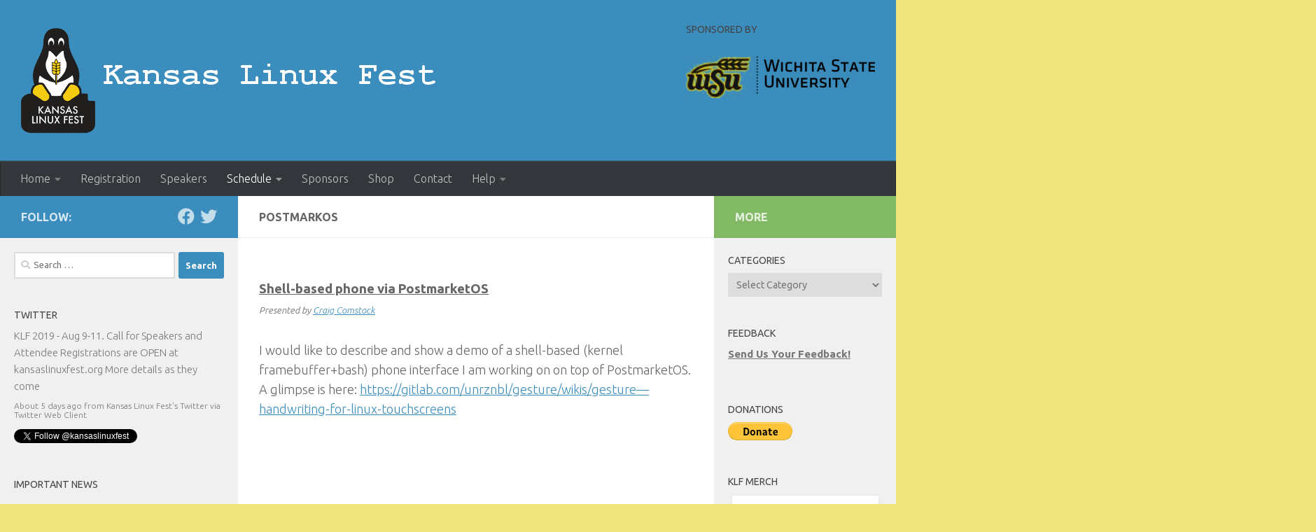

--- FILE ---
content_type: text/html; charset=UTF-8
request_url: https://kansaslinuxfest.org/postmarkos/
body_size: 64608
content:
<!DOCTYPE html>
<html class="no-js" lang="en-US">
<head>
  <meta charset="UTF-8">
  <meta name="viewport" content="width=device-width, initial-scale=1.0">
  <link rel="profile" href="https://gmpg.org/xfn/11" />
  <link rel="pingback" href="https://kansaslinuxfest.org/xmlrpc.php">

  <title>PostmarkOS &#8211; Kansas Linux Fest</title>
<meta name='robots' content='max-image-preview:large' />
<script>document.documentElement.className = document.documentElement.className.replace("no-js","js");</script>
<link rel="alternate" type="application/rss+xml" title="Kansas Linux Fest &raquo; Feed" href="https://kansaslinuxfest.org/feed/" />
<link rel="alternate" type="application/rss+xml" title="Kansas Linux Fest &raquo; Comments Feed" href="https://kansaslinuxfest.org/comments/feed/" />
<link id="hu-user-gfont" href="//fonts.googleapis.com/css?family=Ubuntu:400,400italic,300italic,300,700&subset=latin,latin-ext" rel="stylesheet" type="text/css"><script>
window._wpemojiSettings = {"baseUrl":"https:\/\/s.w.org\/images\/core\/emoji\/15.0.3\/72x72\/","ext":".png","svgUrl":"https:\/\/s.w.org\/images\/core\/emoji\/15.0.3\/svg\/","svgExt":".svg","source":{"concatemoji":"https:\/\/kansaslinuxfest.org\/wp-includes\/js\/wp-emoji-release.min.js?ver=6.6.2"}};
/*! This file is auto-generated */
!function(i,n){var o,s,e;function c(e){try{var t={supportTests:e,timestamp:(new Date).valueOf()};sessionStorage.setItem(o,JSON.stringify(t))}catch(e){}}function p(e,t,n){e.clearRect(0,0,e.canvas.width,e.canvas.height),e.fillText(t,0,0);var t=new Uint32Array(e.getImageData(0,0,e.canvas.width,e.canvas.height).data),r=(e.clearRect(0,0,e.canvas.width,e.canvas.height),e.fillText(n,0,0),new Uint32Array(e.getImageData(0,0,e.canvas.width,e.canvas.height).data));return t.every(function(e,t){return e===r[t]})}function u(e,t,n){switch(t){case"flag":return n(e,"\ud83c\udff3\ufe0f\u200d\u26a7\ufe0f","\ud83c\udff3\ufe0f\u200b\u26a7\ufe0f")?!1:!n(e,"\ud83c\uddfa\ud83c\uddf3","\ud83c\uddfa\u200b\ud83c\uddf3")&&!n(e,"\ud83c\udff4\udb40\udc67\udb40\udc62\udb40\udc65\udb40\udc6e\udb40\udc67\udb40\udc7f","\ud83c\udff4\u200b\udb40\udc67\u200b\udb40\udc62\u200b\udb40\udc65\u200b\udb40\udc6e\u200b\udb40\udc67\u200b\udb40\udc7f");case"emoji":return!n(e,"\ud83d\udc26\u200d\u2b1b","\ud83d\udc26\u200b\u2b1b")}return!1}function f(e,t,n){var r="undefined"!=typeof WorkerGlobalScope&&self instanceof WorkerGlobalScope?new OffscreenCanvas(300,150):i.createElement("canvas"),a=r.getContext("2d",{willReadFrequently:!0}),o=(a.textBaseline="top",a.font="600 32px Arial",{});return e.forEach(function(e){o[e]=t(a,e,n)}),o}function t(e){var t=i.createElement("script");t.src=e,t.defer=!0,i.head.appendChild(t)}"undefined"!=typeof Promise&&(o="wpEmojiSettingsSupports",s=["flag","emoji"],n.supports={everything:!0,everythingExceptFlag:!0},e=new Promise(function(e){i.addEventListener("DOMContentLoaded",e,{once:!0})}),new Promise(function(t){var n=function(){try{var e=JSON.parse(sessionStorage.getItem(o));if("object"==typeof e&&"number"==typeof e.timestamp&&(new Date).valueOf()<e.timestamp+604800&&"object"==typeof e.supportTests)return e.supportTests}catch(e){}return null}();if(!n){if("undefined"!=typeof Worker&&"undefined"!=typeof OffscreenCanvas&&"undefined"!=typeof URL&&URL.createObjectURL&&"undefined"!=typeof Blob)try{var e="postMessage("+f.toString()+"("+[JSON.stringify(s),u.toString(),p.toString()].join(",")+"));",r=new Blob([e],{type:"text/javascript"}),a=new Worker(URL.createObjectURL(r),{name:"wpTestEmojiSupports"});return void(a.onmessage=function(e){c(n=e.data),a.terminate(),t(n)})}catch(e){}c(n=f(s,u,p))}t(n)}).then(function(e){for(var t in e)n.supports[t]=e[t],n.supports.everything=n.supports.everything&&n.supports[t],"flag"!==t&&(n.supports.everythingExceptFlag=n.supports.everythingExceptFlag&&n.supports[t]);n.supports.everythingExceptFlag=n.supports.everythingExceptFlag&&!n.supports.flag,n.DOMReady=!1,n.readyCallback=function(){n.DOMReady=!0}}).then(function(){return e}).then(function(){var e;n.supports.everything||(n.readyCallback(),(e=n.source||{}).concatemoji?t(e.concatemoji):e.wpemoji&&e.twemoji&&(t(e.twemoji),t(e.wpemoji)))}))}((window,document),window._wpemojiSettings);
</script>
<style id='wp-emoji-styles-inline-css'>

	img.wp-smiley, img.emoji {
		display: inline !important;
		border: none !important;
		box-shadow: none !important;
		height: 1em !important;
		width: 1em !important;
		margin: 0 0.07em !important;
		vertical-align: -0.1em !important;
		background: none !important;
		padding: 0 !important;
	}
</style>
<link rel='stylesheet' id='wp-block-library-css' href='https://kansaslinuxfest.org/wp-includes/css/dist/block-library/style.min.css?ver=6.6.2' media='all' />
<style id='classic-theme-styles-inline-css'>
/*! This file is auto-generated */
.wp-block-button__link{color:#fff;background-color:#32373c;border-radius:9999px;box-shadow:none;text-decoration:none;padding:calc(.667em + 2px) calc(1.333em + 2px);font-size:1.125em}.wp-block-file__button{background:#32373c;color:#fff;text-decoration:none}
</style>
<style id='global-styles-inline-css'>
:root{--wp--preset--aspect-ratio--square: 1;--wp--preset--aspect-ratio--4-3: 4/3;--wp--preset--aspect-ratio--3-4: 3/4;--wp--preset--aspect-ratio--3-2: 3/2;--wp--preset--aspect-ratio--2-3: 2/3;--wp--preset--aspect-ratio--16-9: 16/9;--wp--preset--aspect-ratio--9-16: 9/16;--wp--preset--color--black: #000000;--wp--preset--color--cyan-bluish-gray: #abb8c3;--wp--preset--color--white: #ffffff;--wp--preset--color--pale-pink: #f78da7;--wp--preset--color--vivid-red: #cf2e2e;--wp--preset--color--luminous-vivid-orange: #ff6900;--wp--preset--color--luminous-vivid-amber: #fcb900;--wp--preset--color--light-green-cyan: #7bdcb5;--wp--preset--color--vivid-green-cyan: #00d084;--wp--preset--color--pale-cyan-blue: #8ed1fc;--wp--preset--color--vivid-cyan-blue: #0693e3;--wp--preset--color--vivid-purple: #9b51e0;--wp--preset--gradient--vivid-cyan-blue-to-vivid-purple: linear-gradient(135deg,rgba(6,147,227,1) 0%,rgb(155,81,224) 100%);--wp--preset--gradient--light-green-cyan-to-vivid-green-cyan: linear-gradient(135deg,rgb(122,220,180) 0%,rgb(0,208,130) 100%);--wp--preset--gradient--luminous-vivid-amber-to-luminous-vivid-orange: linear-gradient(135deg,rgba(252,185,0,1) 0%,rgba(255,105,0,1) 100%);--wp--preset--gradient--luminous-vivid-orange-to-vivid-red: linear-gradient(135deg,rgba(255,105,0,1) 0%,rgb(207,46,46) 100%);--wp--preset--gradient--very-light-gray-to-cyan-bluish-gray: linear-gradient(135deg,rgb(238,238,238) 0%,rgb(169,184,195) 100%);--wp--preset--gradient--cool-to-warm-spectrum: linear-gradient(135deg,rgb(74,234,220) 0%,rgb(151,120,209) 20%,rgb(207,42,186) 40%,rgb(238,44,130) 60%,rgb(251,105,98) 80%,rgb(254,248,76) 100%);--wp--preset--gradient--blush-light-purple: linear-gradient(135deg,rgb(255,206,236) 0%,rgb(152,150,240) 100%);--wp--preset--gradient--blush-bordeaux: linear-gradient(135deg,rgb(254,205,165) 0%,rgb(254,45,45) 50%,rgb(107,0,62) 100%);--wp--preset--gradient--luminous-dusk: linear-gradient(135deg,rgb(255,203,112) 0%,rgb(199,81,192) 50%,rgb(65,88,208) 100%);--wp--preset--gradient--pale-ocean: linear-gradient(135deg,rgb(255,245,203) 0%,rgb(182,227,212) 50%,rgb(51,167,181) 100%);--wp--preset--gradient--electric-grass: linear-gradient(135deg,rgb(202,248,128) 0%,rgb(113,206,126) 100%);--wp--preset--gradient--midnight: linear-gradient(135deg,rgb(2,3,129) 0%,rgb(40,116,252) 100%);--wp--preset--font-size--small: 13px;--wp--preset--font-size--medium: 20px;--wp--preset--font-size--large: 36px;--wp--preset--font-size--x-large: 42px;--wp--preset--spacing--20: 0.44rem;--wp--preset--spacing--30: 0.67rem;--wp--preset--spacing--40: 1rem;--wp--preset--spacing--50: 1.5rem;--wp--preset--spacing--60: 2.25rem;--wp--preset--spacing--70: 3.38rem;--wp--preset--spacing--80: 5.06rem;--wp--preset--shadow--natural: 6px 6px 9px rgba(0, 0, 0, 0.2);--wp--preset--shadow--deep: 12px 12px 50px rgba(0, 0, 0, 0.4);--wp--preset--shadow--sharp: 6px 6px 0px rgba(0, 0, 0, 0.2);--wp--preset--shadow--outlined: 6px 6px 0px -3px rgba(255, 255, 255, 1), 6px 6px rgba(0, 0, 0, 1);--wp--preset--shadow--crisp: 6px 6px 0px rgba(0, 0, 0, 1);}:where(.is-layout-flex){gap: 0.5em;}:where(.is-layout-grid){gap: 0.5em;}body .is-layout-flex{display: flex;}.is-layout-flex{flex-wrap: wrap;align-items: center;}.is-layout-flex > :is(*, div){margin: 0;}body .is-layout-grid{display: grid;}.is-layout-grid > :is(*, div){margin: 0;}:where(.wp-block-columns.is-layout-flex){gap: 2em;}:where(.wp-block-columns.is-layout-grid){gap: 2em;}:where(.wp-block-post-template.is-layout-flex){gap: 1.25em;}:where(.wp-block-post-template.is-layout-grid){gap: 1.25em;}.has-black-color{color: var(--wp--preset--color--black) !important;}.has-cyan-bluish-gray-color{color: var(--wp--preset--color--cyan-bluish-gray) !important;}.has-white-color{color: var(--wp--preset--color--white) !important;}.has-pale-pink-color{color: var(--wp--preset--color--pale-pink) !important;}.has-vivid-red-color{color: var(--wp--preset--color--vivid-red) !important;}.has-luminous-vivid-orange-color{color: var(--wp--preset--color--luminous-vivid-orange) !important;}.has-luminous-vivid-amber-color{color: var(--wp--preset--color--luminous-vivid-amber) !important;}.has-light-green-cyan-color{color: var(--wp--preset--color--light-green-cyan) !important;}.has-vivid-green-cyan-color{color: var(--wp--preset--color--vivid-green-cyan) !important;}.has-pale-cyan-blue-color{color: var(--wp--preset--color--pale-cyan-blue) !important;}.has-vivid-cyan-blue-color{color: var(--wp--preset--color--vivid-cyan-blue) !important;}.has-vivid-purple-color{color: var(--wp--preset--color--vivid-purple) !important;}.has-black-background-color{background-color: var(--wp--preset--color--black) !important;}.has-cyan-bluish-gray-background-color{background-color: var(--wp--preset--color--cyan-bluish-gray) !important;}.has-white-background-color{background-color: var(--wp--preset--color--white) !important;}.has-pale-pink-background-color{background-color: var(--wp--preset--color--pale-pink) !important;}.has-vivid-red-background-color{background-color: var(--wp--preset--color--vivid-red) !important;}.has-luminous-vivid-orange-background-color{background-color: var(--wp--preset--color--luminous-vivid-orange) !important;}.has-luminous-vivid-amber-background-color{background-color: var(--wp--preset--color--luminous-vivid-amber) !important;}.has-light-green-cyan-background-color{background-color: var(--wp--preset--color--light-green-cyan) !important;}.has-vivid-green-cyan-background-color{background-color: var(--wp--preset--color--vivid-green-cyan) !important;}.has-pale-cyan-blue-background-color{background-color: var(--wp--preset--color--pale-cyan-blue) !important;}.has-vivid-cyan-blue-background-color{background-color: var(--wp--preset--color--vivid-cyan-blue) !important;}.has-vivid-purple-background-color{background-color: var(--wp--preset--color--vivid-purple) !important;}.has-black-border-color{border-color: var(--wp--preset--color--black) !important;}.has-cyan-bluish-gray-border-color{border-color: var(--wp--preset--color--cyan-bluish-gray) !important;}.has-white-border-color{border-color: var(--wp--preset--color--white) !important;}.has-pale-pink-border-color{border-color: var(--wp--preset--color--pale-pink) !important;}.has-vivid-red-border-color{border-color: var(--wp--preset--color--vivid-red) !important;}.has-luminous-vivid-orange-border-color{border-color: var(--wp--preset--color--luminous-vivid-orange) !important;}.has-luminous-vivid-amber-border-color{border-color: var(--wp--preset--color--luminous-vivid-amber) !important;}.has-light-green-cyan-border-color{border-color: var(--wp--preset--color--light-green-cyan) !important;}.has-vivid-green-cyan-border-color{border-color: var(--wp--preset--color--vivid-green-cyan) !important;}.has-pale-cyan-blue-border-color{border-color: var(--wp--preset--color--pale-cyan-blue) !important;}.has-vivid-cyan-blue-border-color{border-color: var(--wp--preset--color--vivid-cyan-blue) !important;}.has-vivid-purple-border-color{border-color: var(--wp--preset--color--vivid-purple) !important;}.has-vivid-cyan-blue-to-vivid-purple-gradient-background{background: var(--wp--preset--gradient--vivid-cyan-blue-to-vivid-purple) !important;}.has-light-green-cyan-to-vivid-green-cyan-gradient-background{background: var(--wp--preset--gradient--light-green-cyan-to-vivid-green-cyan) !important;}.has-luminous-vivid-amber-to-luminous-vivid-orange-gradient-background{background: var(--wp--preset--gradient--luminous-vivid-amber-to-luminous-vivid-orange) !important;}.has-luminous-vivid-orange-to-vivid-red-gradient-background{background: var(--wp--preset--gradient--luminous-vivid-orange-to-vivid-red) !important;}.has-very-light-gray-to-cyan-bluish-gray-gradient-background{background: var(--wp--preset--gradient--very-light-gray-to-cyan-bluish-gray) !important;}.has-cool-to-warm-spectrum-gradient-background{background: var(--wp--preset--gradient--cool-to-warm-spectrum) !important;}.has-blush-light-purple-gradient-background{background: var(--wp--preset--gradient--blush-light-purple) !important;}.has-blush-bordeaux-gradient-background{background: var(--wp--preset--gradient--blush-bordeaux) !important;}.has-luminous-dusk-gradient-background{background: var(--wp--preset--gradient--luminous-dusk) !important;}.has-pale-ocean-gradient-background{background: var(--wp--preset--gradient--pale-ocean) !important;}.has-electric-grass-gradient-background{background: var(--wp--preset--gradient--electric-grass) !important;}.has-midnight-gradient-background{background: var(--wp--preset--gradient--midnight) !important;}.has-small-font-size{font-size: var(--wp--preset--font-size--small) !important;}.has-medium-font-size{font-size: var(--wp--preset--font-size--medium) !important;}.has-large-font-size{font-size: var(--wp--preset--font-size--large) !important;}.has-x-large-font-size{font-size: var(--wp--preset--font-size--x-large) !important;}
:where(.wp-block-post-template.is-layout-flex){gap: 1.25em;}:where(.wp-block-post-template.is-layout-grid){gap: 1.25em;}
:where(.wp-block-columns.is-layout-flex){gap: 2em;}:where(.wp-block-columns.is-layout-grid){gap: 2em;}
:root :where(.wp-block-pullquote){font-size: 1.5em;line-height: 1.6;}
</style>
<link rel='stylesheet' id='rotatingtweets-css' href='https://kansaslinuxfest.org/wp-content/plugins/rotatingtweets/css/style.css?ver=6.6.2' media='all' />
<link rel='stylesheet' id='wp-mcm-styles-css' href='https://kansaslinuxfest.org/wp-content/plugins/wp-media-category-management/css/wp-mcm-styles.css?ver=2.3.3.1' media='all' />
<link rel='stylesheet' id='hueman-main-style-css' href='https://kansaslinuxfest.org/wp-content/themes/hueman/assets/front/css/main.min.css?ver=3.7.25' media='all' />
<style id='hueman-main-style-inline-css'>
body { font-family:'Ubuntu', Arial, sans-serif;font-size:1.00rem }@media only screen and (min-width: 720px) {
        .nav > li { font-size:1.00rem; }
      }.sidebar .widget { padding-left: 20px; padding-right: 20px; padding-top: 20px; }::selection { background-color: #3b8dbd; }
::-moz-selection { background-color: #3b8dbd; }a,a>span.hu-external::after,.themeform label .required,#flexslider-featured .flex-direction-nav .flex-next:hover,#flexslider-featured .flex-direction-nav .flex-prev:hover,.post-hover:hover .post-title a,.post-title a:hover,.sidebar.s1 .post-nav li a:hover i,.content .post-nav li a:hover i,.post-related a:hover,.sidebar.s1 .widget_rss ul li a,#footer .widget_rss ul li a,.sidebar.s1 .widget_calendar a,#footer .widget_calendar a,.sidebar.s1 .alx-tab .tab-item-category a,.sidebar.s1 .alx-posts .post-item-category a,.sidebar.s1 .alx-tab li:hover .tab-item-title a,.sidebar.s1 .alx-tab li:hover .tab-item-comment a,.sidebar.s1 .alx-posts li:hover .post-item-title a,#footer .alx-tab .tab-item-category a,#footer .alx-posts .post-item-category a,#footer .alx-tab li:hover .tab-item-title a,#footer .alx-tab li:hover .tab-item-comment a,#footer .alx-posts li:hover .post-item-title a,.comment-tabs li.active a,.comment-awaiting-moderation,.child-menu a:hover,.child-menu .current_page_item > a,.wp-pagenavi a{ color: #3b8dbd; }input[type="submit"],.themeform button[type="submit"],.sidebar.s1 .sidebar-top,.sidebar.s1 .sidebar-toggle,#flexslider-featured .flex-control-nav li a.flex-active,.post-tags a:hover,.sidebar.s1 .widget_calendar caption,#footer .widget_calendar caption,.author-bio .bio-avatar:after,.commentlist li.bypostauthor > .comment-body:after,.commentlist li.comment-author-admin > .comment-body:after{ background-color: #3b8dbd; }.post-format .format-container { border-color: #3b8dbd; }.sidebar.s1 .alx-tabs-nav li.active a,#footer .alx-tabs-nav li.active a,.comment-tabs li.active a,.wp-pagenavi a:hover,.wp-pagenavi a:active,.wp-pagenavi span.current{ border-bottom-color: #3b8dbd!important; }.sidebar.s2 .post-nav li a:hover i,
.sidebar.s2 .widget_rss ul li a,
.sidebar.s2 .widget_calendar a,
.sidebar.s2 .alx-tab .tab-item-category a,
.sidebar.s2 .alx-posts .post-item-category a,
.sidebar.s2 .alx-tab li:hover .tab-item-title a,
.sidebar.s2 .alx-tab li:hover .tab-item-comment a,
.sidebar.s2 .alx-posts li:hover .post-item-title a { color: #82b965; }
.sidebar.s2 .sidebar-top,.sidebar.s2 .sidebar-toggle,.post-comments,.jp-play-bar,.jp-volume-bar-value,.sidebar.s2 .widget_calendar caption{ background-color: #82b965; }.sidebar.s2 .alx-tabs-nav li.active a { border-bottom-color: #82b965; }
.post-comments::before { border-right-color: #82b965; }
      .search-expand,
              #nav-topbar.nav-container { background-color: #26272b}@media only screen and (min-width: 720px) {
                #nav-topbar .nav ul { background-color: #26272b; }
              }.is-scrolled #header .nav-container.desktop-sticky,
              .is-scrolled #header .search-expand { background-color: #26272b; background-color: rgba(38,39,43,0.90) }.is-scrolled .topbar-transparent #nav-topbar.desktop-sticky .nav ul { background-color: #26272b; background-color: rgba(38,39,43,0.95) }#header { background-color: #3b8dbd; }
@media only screen and (min-width: 720px) {
  #nav-header .nav ul { background-color: #3b8dbd; }
}
        #header #nav-mobile { background-color: #33363b; }.is-scrolled #header #nav-mobile { background-color: #33363b; background-color: rgba(51,54,59,0.90) }#nav-header.nav-container, #main-header-search .search-expand { background-color: #33363b; }
@media only screen and (min-width: 720px) {
  #nav-header .nav ul { background-color: #33363b; }
}
        .site-title a img { max-height: 150px; }body { background-color: #efe47c; }
</style>
<link rel='stylesheet' id='hueman-font-awesome-css' href='https://kansaslinuxfest.org/wp-content/themes/hueman/assets/front/css/font-awesome.min.css?ver=3.7.25' media='all' />
<script src="https://kansaslinuxfest.org/wp-includes/js/jquery/jquery.min.js?ver=3.7.1" id="jquery-core-js"></script>
<script src="https://kansaslinuxfest.org/wp-includes/js/jquery/jquery-migrate.min.js?ver=3.4.1" id="jquery-migrate-js"></script>
<script src="https://kansaslinuxfest.org/wp-content/plugins/rotatingtweets/js/jquery.cycle.all.min.js?ver=6.6.2" id="jquery-cycle-js"></script>
<script src="https://kansaslinuxfest.org/wp-content/plugins/rotatingtweets/js/rotating_tweet.js?ver=1.9.10" id="rotating_tweet-js"></script>
<link rel="https://api.w.org/" href="https://kansaslinuxfest.org/wp-json/" /><link rel="alternate" title="JSON" type="application/json" href="https://kansaslinuxfest.org/wp-json/wp/v2/pages/816" /><link rel="EditURI" type="application/rsd+xml" title="RSD" href="https://kansaslinuxfest.org/xmlrpc.php?rsd" />
<meta name="generator" content="WordPress 6.6.2" />
<link rel="canonical" href="https://kansaslinuxfest.org/postmarkos/" />
<link rel='shortlink' href='https://kansaslinuxfest.org/?p=816' />
<link rel="alternate" title="oEmbed (JSON)" type="application/json+oembed" href="https://kansaslinuxfest.org/wp-json/oembed/1.0/embed?url=https%3A%2F%2Fkansaslinuxfest.org%2Fpostmarkos%2F" />
<link rel="alternate" title="oEmbed (XML)" type="text/xml+oembed" href="https://kansaslinuxfest.org/wp-json/oembed/1.0/embed?url=https%3A%2F%2Fkansaslinuxfest.org%2Fpostmarkos%2F&#038;format=xml" />
    <link rel="preload" as="font" type="font/woff2" href="https://kansaslinuxfest.org/wp-content/themes/hueman/assets/front/webfonts/fa-brands-400.woff2?v=5.15.2" crossorigin="anonymous"/>
    <link rel="preload" as="font" type="font/woff2" href="https://kansaslinuxfest.org/wp-content/themes/hueman/assets/front/webfonts/fa-regular-400.woff2?v=5.15.2" crossorigin="anonymous"/>
    <link rel="preload" as="font" type="font/woff2" href="https://kansaslinuxfest.org/wp-content/themes/hueman/assets/front/webfonts/fa-solid-900.woff2?v=5.15.2" crossorigin="anonymous"/>
  <!--[if lt IE 9]>
<script src="https://kansaslinuxfest.org/wp-content/themes/hueman/assets/front/js/ie/html5shiv-printshiv.min.js"></script>
<script src="https://kansaslinuxfest.org/wp-content/themes/hueman/assets/front/js/ie/selectivizr.js"></script>
<![endif]-->
<style>.recentcomments a{display:inline !important;padding:0 !important;margin:0 !important;}</style><link rel="icon" href="https://kansaslinuxfest.org/wp-content/uploads/2016/09/LinuxFestLogo-500-150x150.png" sizes="32x32" />
<link rel="icon" href="https://kansaslinuxfest.org/wp-content/uploads/2016/09/LinuxFestLogo-500-300x300.png" sizes="192x192" />
<link rel="apple-touch-icon" href="https://kansaslinuxfest.org/wp-content/uploads/2016/09/LinuxFestLogo-500-300x300.png" />
<meta name="msapplication-TileImage" content="https://kansaslinuxfest.org/wp-content/uploads/2016/09/LinuxFestLogo-500-300x300.png" />
		<style id="wp-custom-css">
			/*
You can add your own CSS here.

Click the help icon above to learn more.

Use this field to test small chunks of CSS code. For important CSS customizations, it is recommended to modify the style.css file of a child theme.
http//codex.wordpress.org/Child_Themes
*/		</style>
		</head>

<body class="page-template-default page page-id-816 wp-custom-logo wp-embed-responsive col-3cm boxed header-desktop-sticky header-mobile-sticky hueman-3-7-25 chrome">
<div id="wrapper">
  <a class="screen-reader-text skip-link" href="#content">Skip to content</a>
  
  <header id="header" class="main-menu-mobile-on one-mobile-menu main_menu header-ads-desktop  topbar-transparent no-header-img">
        <nav class="nav-container group mobile-menu mobile-sticky " id="nav-mobile" data-menu-id="header-1">
  <div class="mobile-title-logo-in-header"><p class="site-title">                  <a class="custom-logo-link" href="https://kansaslinuxfest.org/" rel="home" title="Kansas Linux Fest | Home page"><img src="https://kansaslinuxfest.org/wp-content/uploads/2016/09/LinuxFestLogo-Header.png" alt="Kansas Linux Fest" width="600" height="150"/></a>                </p></div>
        
                    <!-- <div class="ham__navbar-toggler collapsed" aria-expanded="false">
          <div class="ham__navbar-span-wrapper">
            <span class="ham-toggler-menu__span"></span>
          </div>
        </div> -->
        <button class="ham__navbar-toggler-two collapsed" title="Menu" aria-expanded="false">
          <span class="ham__navbar-span-wrapper">
            <span class="line line-1"></span>
            <span class="line line-2"></span>
            <span class="line line-3"></span>
          </span>
        </button>
            
      <div class="nav-text"></div>
      <div class="nav-wrap container">
                  <ul class="nav container-inner group mobile-search">
                            <li>
                  <form role="search" method="get" class="search-form" action="https://kansaslinuxfest.org/">
				<label>
					<span class="screen-reader-text">Search for:</span>
					<input type="search" class="search-field" placeholder="Search &hellip;" value="" name="s" />
				</label>
				<input type="submit" class="search-submit" value="Search" />
			</form>                </li>
                      </ul>
                <ul id="menu-main" class="nav container-inner group"><li id="menu-item-149" class="menu-item menu-item-type-post_type menu-item-object-page menu-item-home menu-item-has-children menu-item-149"><a href="https://kansaslinuxfest.org/">Home</a>
<ul class="sub-menu">
	<li id="menu-item-150" class="menu-item menu-item-type-post_type menu-item-object-page menu-item-150"><a href="https://kansaslinuxfest.org/about/">About</a></li>
	<li id="menu-item-90" class="menu-item menu-item-type-post_type menu-item-object-page menu-item-90"><a href="https://kansaslinuxfest.org/code-of-conduct/">Code of Conduct</a></li>
</ul>
</li>
<li id="menu-item-650" class="menu-item menu-item-type-post_type menu-item-object-page menu-item-650"><a href="https://kansaslinuxfest.org/registration/">Registration</a></li>
<li id="menu-item-647" class="menu-item menu-item-type-post_type menu-item-object-page menu-item-647"><a href="https://kansaslinuxfest.org/speakers/">Speakers</a></li>
<li id="menu-item-801" class="menu-item menu-item-type-post_type menu-item-object-page current-menu-ancestor current-menu-parent current_page_parent current_page_ancestor menu-item-has-children menu-item-801"><a href="https://kansaslinuxfest.org/schedule/">Schedule</a>
<ul class="sub-menu">
	<li id="menu-item-988" class="menu-item menu-item-type-post_type menu-item-object-page menu-item-988"><a href="https://kansaslinuxfest.org/schedule/">Schedule</a></li>
	<li id="menu-item-811" class="menu-item menu-item-type-post_type menu-item-object-page menu-item-811"><a href="https://kansaslinuxfest.org/bibisco/">Bibisco</a></li>
	<li id="menu-item-880" class="menu-item menu-item-type-post_type menu-item-object-page menu-item-880"><a href="https://kansaslinuxfest.org/broken-trust/">Broken Trust</a></li>
	<li id="menu-item-835" class="menu-item menu-item-type-post_type menu-item-object-page menu-item-835"><a href="https://kansaslinuxfest.org/building-your-own-nas/">Building your own NAS</a></li>
	<li id="menu-item-871" class="menu-item menu-item-type-post_type menu-item-object-page menu-item-871"><a href="https://kansaslinuxfest.org/busting-security-myths/">Busting Security Myths</a></li>
	<li id="menu-item-845" class="menu-item menu-item-type-post_type menu-item-object-page menu-item-845"><a href="https://kansaslinuxfest.org/care-and-feeding-of-mysql/">Care and Feeding of MySQL</a></li>
	<li id="menu-item-854" class="menu-item menu-item-type-post_type menu-item-object-page menu-item-854"><a href="https://kansaslinuxfest.org/cfengine/">CFEngine</a></li>
	<li id="menu-item-987" class="menu-item menu-item-type-post_type menu-item-object-page menu-item-987"><a href="https://kansaslinuxfest.org/cover-your-aws/">Cover Your AWS</a></li>
	<li id="menu-item-986" class="menu-item menu-item-type-post_type menu-item-object-page menu-item-986"><a href="https://kansaslinuxfest.org/dns-filtering-and-other-fun-with-bind/">DNS Filtering and Other Fun with Bind</a></li>
	<li id="menu-item-839" class="menu-item menu-item-type-post_type menu-item-object-page menu-item-839"><a href="https://kansaslinuxfest.org/dotfiles/">Dotfiles</a></li>
	<li id="menu-item-870" class="menu-item menu-item-type-post_type menu-item-object-page menu-item-870"><a href="https://kansaslinuxfest.org/getting-started-with-open-source/">Getting Started with Open Source</a></li>
	<li id="menu-item-985" class="menu-item menu-item-type-post_type menu-item-object-page menu-item-985"><a href="https://kansaslinuxfest.org/how-to-start-a-successful-open-source-project/">How to Start a (Successful?) Open Source Project</a></li>
	<li id="menu-item-978" class="menu-item menu-item-type-post_type menu-item-object-page menu-item-978"><a href="https://kansaslinuxfest.org/linux-based-home-automation/">Linux-based Home Automation</a></li>
	<li id="menu-item-815" class="menu-item menu-item-type-post_type menu-item-object-page menu-item-815"><a href="https://kansaslinuxfest.org/koha/">Koha</a></li>
	<li id="menu-item-846" class="menu-item menu-item-type-post_type menu-item-object-page menu-item-846"><a href="https://kansaslinuxfest.org/mysql-without-the-sql/">MySQL without the SQL</a></li>
	<li id="menu-item-827" class="menu-item menu-item-type-post_type menu-item-object-page menu-item-827"><a href="https://kansaslinuxfest.org/open-source-rules-entertainment/">Open Source Rules Entertainment</a></li>
	<li id="menu-item-810" class="menu-item menu-item-type-post_type menu-item-object-page menu-item-810"><a href="https://kansaslinuxfest.org/openstreetmap/">OpenStreetMap</a></li>
	<li id="menu-item-853" class="menu-item menu-item-type-post_type menu-item-object-page menu-item-853"><a href="https://kansaslinuxfest.org/org-mode/">Org-mode</a></li>
	<li id="menu-item-823" class="menu-item menu-item-type-post_type menu-item-object-page menu-item-823"><a href="https://kansaslinuxfest.org/porting-osmocom-baseband-firmware/">Porting Osmocom Baseband Firmware</a></li>
	<li id="menu-item-824" class="menu-item menu-item-type-post_type menu-item-object-page current-menu-item page_item page-item-816 current_page_item menu-item-824"><a href="https://kansaslinuxfest.org/postmarkos/" aria-current="page">PostmarkOS</a></li>
	<li id="menu-item-977" class="menu-item menu-item-type-post_type menu-item-object-page menu-item-977"><a href="https://kansaslinuxfest.org/website-security/">Website Security</a></li>
</ul>
</li>
<li id="menu-item-36" class="menu-item menu-item-type-post_type menu-item-object-page menu-item-36"><a href="https://kansaslinuxfest.org/sponsors/">Sponsors</a></li>
<li id="menu-item-483" class="menu-item menu-item-type-post_type menu-item-object-page menu-item-483"><a href="https://kansaslinuxfest.org/merchandise-and-raffle/">Shop</a></li>
<li id="menu-item-17" class="menu-item menu-item-type-post_type menu-item-object-page menu-item-17"><a href="https://kansaslinuxfest.org/contact/">Contact</a></li>
<li id="menu-item-684" class="menu-item menu-item-type-post_type menu-item-object-page menu-item-has-children menu-item-684"><a href="https://kansaslinuxfest.org/help-2/">Help</a>
<ul class="sub-menu">
	<li id="menu-item-452" class="menu-item menu-item-type-post_type menu-item-object-page menu-item-452"><a href="https://kansaslinuxfest.org/travel/">Travel</a></li>
</ul>
</li>
</ul>      </div>
</nav><!--/#nav-topbar-->  
  
  <div class="container group">
        <div class="container-inner">

                    <div class="group hu-pad central-header-zone">
                  <div class="logo-tagline-group">
                      <p class="site-title">                  <a class="custom-logo-link" href="https://kansaslinuxfest.org/" rel="home" title="Kansas Linux Fest | Home page"><img src="https://kansaslinuxfest.org/wp-content/uploads/2016/09/LinuxFestLogo-Header.png" alt="Kansas Linux Fest" width="600" height="150"/></a>                </p>                                        </div>

                                        <div id="header-widgets">
                          <div id="metaslider_widget-3" class="widget widget_metaslider_widget"><h3 class="widget-title">Sponsored By</h3><div id="metaslider-id-331" style="max-width: 270px; margin: 0 auto;" class="ml-slider-3-92-0 metaslider metaslider-flex metaslider-331 ml-slider ms-theme-default nav-hidden" role="region" aria-roledescription="Slideshow" aria-label="Sponsors">
    <div id="metaslider_container_331">
        <div id="metaslider_331" class="flexslider">
            <ul class='slides'>
                <li style="display: block; width: 100%;" class="slide-341 ms-image " aria-roledescription="slide" aria-label="slide-341"><a href="https://www.wichita.edu/thisis/" target="_blank" class="metaslider_image_link"><img width="270" height="60" src="https://kansaslinuxfest.org/wp-content/uploads/2017/02/WSU_scale_logo_transparent.png" class="slider-331 slide-341" alt="" rel="" title="" style="margin-top: 7.4074074074074%" decoding="async" /></a></li>
                <li style="display: none; width: 100%;" class="slide-31 ms-image " aria-roledescription="slide" aria-label="slide-31"><a href="https://www.sutv.com/" target="_blank" class="metaslider_image_link"><img width="146" height="60" src="https://kansaslinuxfest.org/wp-content/uploads/2016/09/SumnerComm-Logo-new-e1473179430612.png" class="slider-331 slide-31" alt="Sumner Communications" rel="" title="" style="margin: 0 auto; width: 90.123456790123%" decoding="async" /></a></li>
                <li style="display: none; width: 100%;" class="slide-856 ms-image " aria-roledescription="slide" aria-label="slide-856"><img width="65" height="60" src="https://kansaslinuxfest.org/wp-content/uploads/2016/09/logo-primary-e1486999637663.png" class="slider-331 slide-856" alt="MakeICT" rel="" title="MakeICT Logo" style="margin: 0 auto; width: 40.123456790123%" decoding="async" /></li>
                <li style="display: none; width: 100%;" class="slide-995 ms-image " aria-roledescription="slide" aria-label="slide-995"><a href="https://www.oracle.com/index.html" target="_self" class="metaslider_image_link"><img width="170" height="115" src="https://kansaslinuxfest.org/wp-content/uploads/2019/08/logo-mysql-170x115.png" class="slider-331 slide-995" alt="Oracle" rel="" title="logo-mysql-170x115" style="margin: 0 auto; width: 54.75040257649%" decoding="async" /></a></li>
            </ul>
        </div>
        
    </div>
</div></div>                      </div><!--/#header-ads-->
                                </div>
      
                <nav class="nav-container group desktop-menu " id="nav-header" data-menu-id="header-2">
    <div class="nav-text"><!-- put your mobile menu text here --></div>

  <div class="nav-wrap container">
        <ul id="menu-main-1" class="nav container-inner group"><li class="menu-item menu-item-type-post_type menu-item-object-page menu-item-home menu-item-has-children menu-item-149"><a href="https://kansaslinuxfest.org/">Home</a>
<ul class="sub-menu">
	<li class="menu-item menu-item-type-post_type menu-item-object-page menu-item-150"><a href="https://kansaslinuxfest.org/about/">About</a></li>
	<li class="menu-item menu-item-type-post_type menu-item-object-page menu-item-90"><a href="https://kansaslinuxfest.org/code-of-conduct/">Code of Conduct</a></li>
</ul>
</li>
<li class="menu-item menu-item-type-post_type menu-item-object-page menu-item-650"><a href="https://kansaslinuxfest.org/registration/">Registration</a></li>
<li class="menu-item menu-item-type-post_type menu-item-object-page menu-item-647"><a href="https://kansaslinuxfest.org/speakers/">Speakers</a></li>
<li class="menu-item menu-item-type-post_type menu-item-object-page current-menu-ancestor current-menu-parent current_page_parent current_page_ancestor menu-item-has-children menu-item-801"><a href="https://kansaslinuxfest.org/schedule/">Schedule</a>
<ul class="sub-menu">
	<li class="menu-item menu-item-type-post_type menu-item-object-page menu-item-988"><a href="https://kansaslinuxfest.org/schedule/">Schedule</a></li>
	<li class="menu-item menu-item-type-post_type menu-item-object-page menu-item-811"><a href="https://kansaslinuxfest.org/bibisco/">Bibisco</a></li>
	<li class="menu-item menu-item-type-post_type menu-item-object-page menu-item-880"><a href="https://kansaslinuxfest.org/broken-trust/">Broken Trust</a></li>
	<li class="menu-item menu-item-type-post_type menu-item-object-page menu-item-835"><a href="https://kansaslinuxfest.org/building-your-own-nas/">Building your own NAS</a></li>
	<li class="menu-item menu-item-type-post_type menu-item-object-page menu-item-871"><a href="https://kansaslinuxfest.org/busting-security-myths/">Busting Security Myths</a></li>
	<li class="menu-item menu-item-type-post_type menu-item-object-page menu-item-845"><a href="https://kansaslinuxfest.org/care-and-feeding-of-mysql/">Care and Feeding of MySQL</a></li>
	<li class="menu-item menu-item-type-post_type menu-item-object-page menu-item-854"><a href="https://kansaslinuxfest.org/cfengine/">CFEngine</a></li>
	<li class="menu-item menu-item-type-post_type menu-item-object-page menu-item-987"><a href="https://kansaslinuxfest.org/cover-your-aws/">Cover Your AWS</a></li>
	<li class="menu-item menu-item-type-post_type menu-item-object-page menu-item-986"><a href="https://kansaslinuxfest.org/dns-filtering-and-other-fun-with-bind/">DNS Filtering and Other Fun with Bind</a></li>
	<li class="menu-item menu-item-type-post_type menu-item-object-page menu-item-839"><a href="https://kansaslinuxfest.org/dotfiles/">Dotfiles</a></li>
	<li class="menu-item menu-item-type-post_type menu-item-object-page menu-item-870"><a href="https://kansaslinuxfest.org/getting-started-with-open-source/">Getting Started with Open Source</a></li>
	<li class="menu-item menu-item-type-post_type menu-item-object-page menu-item-985"><a href="https://kansaslinuxfest.org/how-to-start-a-successful-open-source-project/">How to Start a (Successful?) Open Source Project</a></li>
	<li class="menu-item menu-item-type-post_type menu-item-object-page menu-item-978"><a href="https://kansaslinuxfest.org/linux-based-home-automation/">Linux-based Home Automation</a></li>
	<li class="menu-item menu-item-type-post_type menu-item-object-page menu-item-815"><a href="https://kansaslinuxfest.org/koha/">Koha</a></li>
	<li class="menu-item menu-item-type-post_type menu-item-object-page menu-item-846"><a href="https://kansaslinuxfest.org/mysql-without-the-sql/">MySQL without the SQL</a></li>
	<li class="menu-item menu-item-type-post_type menu-item-object-page menu-item-827"><a href="https://kansaslinuxfest.org/open-source-rules-entertainment/">Open Source Rules Entertainment</a></li>
	<li class="menu-item menu-item-type-post_type menu-item-object-page menu-item-810"><a href="https://kansaslinuxfest.org/openstreetmap/">OpenStreetMap</a></li>
	<li class="menu-item menu-item-type-post_type menu-item-object-page menu-item-853"><a href="https://kansaslinuxfest.org/org-mode/">Org-mode</a></li>
	<li class="menu-item menu-item-type-post_type menu-item-object-page menu-item-823"><a href="https://kansaslinuxfest.org/porting-osmocom-baseband-firmware/">Porting Osmocom Baseband Firmware</a></li>
	<li class="menu-item menu-item-type-post_type menu-item-object-page current-menu-item page_item page-item-816 current_page_item menu-item-824"><a href="https://kansaslinuxfest.org/postmarkos/" aria-current="page">PostmarkOS</a></li>
	<li class="menu-item menu-item-type-post_type menu-item-object-page menu-item-977"><a href="https://kansaslinuxfest.org/website-security/">Website Security</a></li>
</ul>
</li>
<li class="menu-item menu-item-type-post_type menu-item-object-page menu-item-36"><a href="https://kansaslinuxfest.org/sponsors/">Sponsors</a></li>
<li class="menu-item menu-item-type-post_type menu-item-object-page menu-item-483"><a href="https://kansaslinuxfest.org/merchandise-and-raffle/">Shop</a></li>
<li class="menu-item menu-item-type-post_type menu-item-object-page menu-item-17"><a href="https://kansaslinuxfest.org/contact/">Contact</a></li>
<li class="menu-item menu-item-type-post_type menu-item-object-page menu-item-has-children menu-item-684"><a href="https://kansaslinuxfest.org/help-2/">Help</a>
<ul class="sub-menu">
	<li class="menu-item menu-item-type-post_type menu-item-object-page menu-item-452"><a href="https://kansaslinuxfest.org/travel/">Travel</a></li>
</ul>
</li>
</ul>  </div>
</nav><!--/#nav-header-->      
    </div><!--/.container-inner-->
      </div><!--/.container-->

</header><!--/#header-->
  
  <div class="container" id="page">
    <div class="container-inner">
            <div class="main">
        <div class="main-inner group">
          
              <main class="content" id="content">
              <div class="page-title hu-pad group">
          	    		<h1>PostmarkOS</h1>
    	
    </div><!--/.page-title-->
          <div class="hu-pad group">
            
  <article class="group post-816 page type-page status-publish hentry">

    
    <div class="entry themeform">
      
<div> </div>
<div><span style="text-decoration: underline; font-size: 14pt;"><strong>Shell-based phone via PostmarketOS</strong></span></div>
<div><em><span style="font-size: 10pt;">Presented by <a href="https://kansaslinuxfest.org/craig-comstock/">Craig Comstock</a><br /></span></em></div>
<div> </div>
<div>I would like to describe and show a demo of a shell-based (kernel framebuffer+bash) phone interface I am working on on top of PostmarketOS. A glimpse is here: <a href="https://gitlab.com/unrznbl/gesture/wikis/gesture---handwriting-for-linux-touchscreens">https://gitlab.com/unrznbl/gesture/wikis/gesture&#8212;handwriting-for-linux-touchscreens</a></div>
<div> </div>
<div> </div>
<div> </div>
      <nav class="pagination group">
              </nav><!--/.pagination-->
      <div class="clear"></div>
    </div><!--/.entry-->

  </article>

  
          </div><!--/.hu-pad-->
            </main><!--/.content-->
          

	<div class="sidebar s1 collapsed" data-position="left" data-layout="col-3cm" data-sb-id="s1">

		<button class="sidebar-toggle" title="Expand Sidebar"><i class="fas sidebar-toggle-arrows"></i></button>

		<div class="sidebar-content">

			           			<div class="sidebar-top group">
                        <p>Follow:</p>                    <ul class="social-links"><li><a rel="nofollow noopener noreferrer" class="social-tooltip"  title="Follow us on Facebook" aria-label="Follow us on Facebook" href="https://www.facebook.com/kansaslinuxfest/" target="_blank"  style="color:rgba(255,255,255,0.7);font-size:24px"><i class="fab fa-facebook"></i></a></li><li><a rel="nofollow noopener noreferrer" class="social-tooltip"  title="Follow us on Twitter" aria-label="Follow us on Twitter" href="https://twitter.com/kansaslinuxfest" target="_blank"  style="color:rgba(255,255,255,0.7);font-size:24px"><i class="fab fa-twitter"></i></a></li></ul>  			</div>
			
			
			
			<div id="search-3" class="widget widget_search"><form role="search" method="get" class="search-form" action="https://kansaslinuxfest.org/">
				<label>
					<span class="screen-reader-text">Search for:</span>
					<input type="search" class="search-field" placeholder="Search &hellip;" value="" name="s" />
				</label>
				<input type="submit" class="search-submit" value="Search" />
			</form></div><div id="rotatingtweets_widget-2" class="widget widget_rotatingtweets_widget"><h3 class="widget-title">Twitter</h3>
<div class='rotatingtweets rotatingtweets_format_0' id='rotatingtweets_6000_fade_1000_5c96515b8dc2a' data-cycle-auto-height="calc" data-cycle-fx="fade" data-cycle-pause-on-hover="true" data-cycle-timeout="6000" data-cycle-speed="1000" data-cycle-easing="swing" data-cycle-slides="div.rotatingtweet" data-cycle-log="false">
	<div class = 'rotatingtweet'>
		<p class='rtw_main'>KLF 2019 - Aug 9-11.  Call for Speakers and Attendee Registrations are OPEN at <a href='https://t.co/EV98L2aQdZ' title='https://kansaslinuxfest.org' target="_blank"  class='rtw_url_link'>kansaslinuxfest.org</a> More details as they come</p>
		<p class='rtw_meta'><a  target="_blank"  href="https://twitter.com/twitterapi/status/1107814053332738048">About 5 days ago</a> from <a href='https://twitter.com/intent/user?screen_name=kansaslinuxfest' title='Kansas Linux Fest'>Kansas Linux Fest's Twitter</a> via <a href="http://twitter.com" rel="nofollow">Twitter Web Client</a></p></div>
	<div class = 'rotatingtweet' style='display:none'>
		<p class='rtw_main'>Announcement regarding KLF 2018 and beyond.  Contact us if interested in helping plan future Fests! <a href='https://t.co/pkzxcJQIJl' title='http://kansaslinuxfest.org/klf-2018-and-beyond/' target="_blank"  class='rtw_url_link'>kansaslinuxfest.org/klf-2018-&hellip;</a></p>
		<p class='rtw_meta'><a  target="_blank"  href="https://twitter.com/twitterapi/status/966481160560939009">About a year ago</a> from <a href='https://twitter.com/intent/user?screen_name=kansaslinuxfest' title='Kansas Linux Fest'>Kansas Linux Fest's Twitter</a> via <a href="http://twitter.com" rel="nofollow">Twitter Web Client</a></p></div>
	<div class = 'rotatingtweet' style='display:none'>
		<p class='rtw_main'>That's a wrap on KLF 2017! Thanks to all of our speakers, attendees, donors, sponsors, and of course the volunteers! <a href='https://t.co/1QixBC0ZrO' title='https://twitter.com/kansaslinuxfest/status/863862346678140928/photo/1' target="_blank"  class='rtw_media_link'>pic.twitter.com/1QixBC0ZrO</a></p>
		<p class='rtw_meta'><a  target="_blank"  href="https://twitter.com/twitterapi/status/863862346678140928">About 2 years ago</a> from <a href='https://twitter.com/intent/user?screen_name=kansaslinuxfest' title='Kansas Linux Fest'>Kansas Linux Fest's Twitter</a> via <a href="http://twitter.com" rel="nofollow">Twitter Web Client</a></p></div>
	<div class = 'rotatingtweet' style='display:none'>
		<p class='rtw_main'>Quoting <a href='https://twitter.com/intent/user?screen_name=mwlauthor' title='Michael Warren Lucas' lang='en' target="_blank" >@mwlauthor</a> - "not insulting the DBA's confuses them"</p>
		<p class='rtw_meta'><a  target="_blank"  href="https://twitter.com/twitterapi/status/863801583678763013">About 2 years ago</a> from <a href='https://twitter.com/intent/user?screen_name=kansaslinuxfest' title='Kansas Linux Fest'>Kansas Linux Fest's Twitter</a> via <a href="http://twitter.com" rel="nofollow">Twitter Web Client</a></p></div>
	<div class = 'rotatingtweet' style='display:none'>
		<p class='rtw_main'>Interesting to see how GIT can be used for things *other* than programming. Thanks <a href='https://twitter.com/intent/user?screen_name=starvagrant' title='James Ginns' lang='en' target="_blank" >@starvagrant</a>! <a href='https://t.co/GznWtn5gLV' title='https://twitter.com/kansaslinuxfest/status/863787522475909122/photo/1' target="_blank"  class='rtw_media_link'>pic.twitter.com/GznWtn5gLV</a></p>
		<p class='rtw_meta'><a  target="_blank"  href="https://twitter.com/twitterapi/status/863787522475909122">About 2 years ago</a> from <a href='https://twitter.com/intent/user?screen_name=kansaslinuxfest' title='Kansas Linux Fest'>Kansas Linux Fest's Twitter</a> via <a href="http://twitter.com" rel="nofollow">Twitter Web Client</a></p></div>
</div>
<div class='rtw_follow follow-button'><a href='https://twitter.com/kansaslinuxfest' class='twitter-follow-button' title='Follow @kansaslinuxfest' data-lang='en'>Follow @kansaslinuxfest</a></div></div><div id="alxposts-3" class="widget widget_hu_posts">
<h3 class="widget-title">Important News</h3>
	
	<ul class="alx-posts group ">
    				    	</ul><!--/.alx-posts-->

</div>

		<div id="recent-posts-5" class="widget widget_recent_entries">
		<h3 class="widget-title">Recent Posts</h3>
		<ul>
											<li>
					<a href="https://kansaslinuxfest.org/joel-baltazor/">Joel Baltazor</a>
									</li>
											<li>
					<a href="https://kansaslinuxfest.org/mathew-robinson/">Mathew Robinson</a>
									</li>
											<li>
					<a href="https://kansaslinuxfest.org/rb-woods/">RB Woods</a>
									</li>
											<li>
					<a href="https://kansaslinuxfest.org/kyle-sheumaker/">Kyle Sheumaker</a>
									</li>
											<li>
					<a href="https://kansaslinuxfest.org/mark-arrasmith/">Mark Arrasmith</a>
									</li>
					</ul>

		</div>
		</div><!--/.sidebar-content-->

	</div><!--/.sidebar-->

	<div class="sidebar s2 collapsed" data-position="right" data-layout="col-3cm" data-sb-id="s2">

	<button class="sidebar-toggle" title="Expand Sidebar"><i class="fas sidebar-toggle-arrows"></i></button>

	<div class="sidebar-content">

		  		<div class="sidebar-top group">
        <p>More</p>  		</div>
		
		
		<div id="categories-7" class="widget widget_categories"><h3 class="widget-title">Categories</h3><form action="https://kansaslinuxfest.org" method="get"><label class="screen-reader-text" for="cat">Categories</label><select  name='cat' id='cat' class='postform'>
	<option value='-1'>Select Category</option>
	<option class="level-0" value="13">Speaker</option>
</select>
</form><script>
(function() {
	var dropdown = document.getElementById( "cat" );
	function onCatChange() {
		if ( dropdown.options[ dropdown.selectedIndex ].value > 0 ) {
			dropdown.parentNode.submit();
		}
	}
	dropdown.onchange = onCatChange;
})();
</script>
</div><div id="text-12" class="widget widget_text"><h3 class="widget-title">Feedback</h3>			<div class="textwidget"><p><span style="text-decoration: underline;"><strong><a href="https://kansaslinuxfest.org/feedback/">Send Us Your Feedback!</a></strong></span></p>
</div>
		</div><div id="text-4" class="widget widget_text"><h3 class="widget-title">Donations</h3>			<div class="textwidget"><form action="https://www.paypal.com/cgi-bin/webscr" method="post" target="_top"><input type="hidden" name="cmd" value="_s-xclick"><input type="hidden" name="hosted_button_id" value="R73BPSBUXV2Q2"><input type="image" src="https://www.paypalobjects.com/en_US/i/btn/btn_donate_LG.gif" border="0" name="submit" alt="PayPal - The safer, easier way to pay online!"><img alt="" border="0" src="https://www.paypalobjects.com/en_US/i/scr/pixel.gif" width="1" height="1"></form></div>
		</div><div id="text-8" class="widget widget_text"><h3 class="widget-title">KLF Merch</h3>			<div class="textwidget"><div style="text-align:center;line-height:150%">
<a href="https://www.zazzle.com/collections/klf_merch-119722053963799820?rf=238036873903776725" rel="nofollow"><img src="https://rlv.zcache.com/klf_merch_119722053963799820-r_zruem_t3ff4_425.jpg" alt="KLF Merch" style="border:0;" /></a>
<br/>
<a href="https://www.zazzle.com/collections/klf_merch-119722053963799820?rf=238036873903776725" rel="nofollow">KLF Merch</a>
<br/>by <a href="https://www.zazzle.com/store/kansaslinuxfest?rf=238036873903776725" rel="nofollow">KansasLinuxFest</a>
</div></div>
		</div>
	</div><!--/.sidebar-content-->

</div><!--/.sidebar-->

        </div><!--/.main-inner-->
      </div><!--/.main-->
    </div><!--/.container-inner-->
  </div><!--/.container-->
    <footer id="footer">

                        <section class="container" id="footer-full-width-widget">
          <div class="container-inner">
            <div id="text-6" class="widget widget_text"><h3 class="widget-title">Sponsors</h3>			<div class="textwidget"><a href="https://makeict.org" target="_blank" rel="noopener noreferrer"><img class="alignnone wp-image-47" style="margin-right:10px;" src="https://kansaslinuxfest.org/wp-content/uploads/2017/05/MakeICT-primary_onTransp.png" alt="MakeICT" width="44" height="40" /></a>
<a href="https://www.wichita.edu/thisis/" target="_blank" rel="noopener noreferrer"><img class="alignnone wp-image-47" style="margin-right:10px;" src="https://kansaslinuxfest.org/wp-content/uploads/2016/09/WSU_scale_logo_color_rgb-e1473349931234.jpg" alt="Wichita State University" width="180" height="40" /></a>
<a href="https://www.sutv.com" target="_blank" rel="noopener noreferrer"><img class="alignnone wp-image-31" style="margin-right:10px;" src="https://kansaslinuxfest.org/wp-content/uploads/2016/09/SumnerComm-Logo-new-e1473179430612.png" alt="Sumner Communications" width="97" height="40" /></a>
<a href="https://www.oracle.com/index.html" target="_blank" rel="noopener noreferrer"><img class="alignnone wp-image-41" style="margin-right:10px;" src="https://kansaslinuxfest.org/wp-content/uploads/2019/08/logo-mysql-170x115.png" alt="Oracle" width="90" /></a>
</div>
		</div>          </div><!--/.container-inner-->
        </section><!--/.container-->
          
    
          <nav class="nav-container group" id="nav-footer" data-menu-id="footer-3" data-menu-scrollable="false">
                      <!-- <div class="ham__navbar-toggler collapsed" aria-expanded="false">
          <div class="ham__navbar-span-wrapper">
            <span class="ham-toggler-menu__span"></span>
          </div>
        </div> -->
        <button class="ham__navbar-toggler-two collapsed" title="Menu" aria-expanded="false">
          <span class="ham__navbar-span-wrapper">
            <span class="line line-1"></span>
            <span class="line line-2"></span>
            <span class="line line-3"></span>
          </span>
        </button>
                    <div class="nav-text"></div>
        <div class="nav-wrap">
          <ul id="menu-main-2" class="nav container group"><li class="menu-item menu-item-type-post_type menu-item-object-page menu-item-home menu-item-has-children menu-item-149"><a href="https://kansaslinuxfest.org/">Home</a>
<ul class="sub-menu">
	<li class="menu-item menu-item-type-post_type menu-item-object-page menu-item-150"><a href="https://kansaslinuxfest.org/about/">About</a></li>
	<li class="menu-item menu-item-type-post_type menu-item-object-page menu-item-90"><a href="https://kansaslinuxfest.org/code-of-conduct/">Code of Conduct</a></li>
</ul>
</li>
<li class="menu-item menu-item-type-post_type menu-item-object-page menu-item-650"><a href="https://kansaslinuxfest.org/registration/">Registration</a></li>
<li class="menu-item menu-item-type-post_type menu-item-object-page menu-item-647"><a href="https://kansaslinuxfest.org/speakers/">Speakers</a></li>
<li class="menu-item menu-item-type-post_type menu-item-object-page current-menu-ancestor current-menu-parent current_page_parent current_page_ancestor menu-item-has-children menu-item-801"><a href="https://kansaslinuxfest.org/schedule/">Schedule</a>
<ul class="sub-menu">
	<li class="menu-item menu-item-type-post_type menu-item-object-page menu-item-988"><a href="https://kansaslinuxfest.org/schedule/">Schedule</a></li>
	<li class="menu-item menu-item-type-post_type menu-item-object-page menu-item-811"><a href="https://kansaslinuxfest.org/bibisco/">Bibisco</a></li>
	<li class="menu-item menu-item-type-post_type menu-item-object-page menu-item-880"><a href="https://kansaslinuxfest.org/broken-trust/">Broken Trust</a></li>
	<li class="menu-item menu-item-type-post_type menu-item-object-page menu-item-835"><a href="https://kansaslinuxfest.org/building-your-own-nas/">Building your own NAS</a></li>
	<li class="menu-item menu-item-type-post_type menu-item-object-page menu-item-871"><a href="https://kansaslinuxfest.org/busting-security-myths/">Busting Security Myths</a></li>
	<li class="menu-item menu-item-type-post_type menu-item-object-page menu-item-845"><a href="https://kansaslinuxfest.org/care-and-feeding-of-mysql/">Care and Feeding of MySQL</a></li>
	<li class="menu-item menu-item-type-post_type menu-item-object-page menu-item-854"><a href="https://kansaslinuxfest.org/cfengine/">CFEngine</a></li>
	<li class="menu-item menu-item-type-post_type menu-item-object-page menu-item-987"><a href="https://kansaslinuxfest.org/cover-your-aws/">Cover Your AWS</a></li>
	<li class="menu-item menu-item-type-post_type menu-item-object-page menu-item-986"><a href="https://kansaslinuxfest.org/dns-filtering-and-other-fun-with-bind/">DNS Filtering and Other Fun with Bind</a></li>
	<li class="menu-item menu-item-type-post_type menu-item-object-page menu-item-839"><a href="https://kansaslinuxfest.org/dotfiles/">Dotfiles</a></li>
	<li class="menu-item menu-item-type-post_type menu-item-object-page menu-item-870"><a href="https://kansaslinuxfest.org/getting-started-with-open-source/">Getting Started with Open Source</a></li>
	<li class="menu-item menu-item-type-post_type menu-item-object-page menu-item-985"><a href="https://kansaslinuxfest.org/how-to-start-a-successful-open-source-project/">How to Start a (Successful?) Open Source Project</a></li>
	<li class="menu-item menu-item-type-post_type menu-item-object-page menu-item-978"><a href="https://kansaslinuxfest.org/linux-based-home-automation/">Linux-based Home Automation</a></li>
	<li class="menu-item menu-item-type-post_type menu-item-object-page menu-item-815"><a href="https://kansaslinuxfest.org/koha/">Koha</a></li>
	<li class="menu-item menu-item-type-post_type menu-item-object-page menu-item-846"><a href="https://kansaslinuxfest.org/mysql-without-the-sql/">MySQL without the SQL</a></li>
	<li class="menu-item menu-item-type-post_type menu-item-object-page menu-item-827"><a href="https://kansaslinuxfest.org/open-source-rules-entertainment/">Open Source Rules Entertainment</a></li>
	<li class="menu-item menu-item-type-post_type menu-item-object-page menu-item-810"><a href="https://kansaslinuxfest.org/openstreetmap/">OpenStreetMap</a></li>
	<li class="menu-item menu-item-type-post_type menu-item-object-page menu-item-853"><a href="https://kansaslinuxfest.org/org-mode/">Org-mode</a></li>
	<li class="menu-item menu-item-type-post_type menu-item-object-page menu-item-823"><a href="https://kansaslinuxfest.org/porting-osmocom-baseband-firmware/">Porting Osmocom Baseband Firmware</a></li>
	<li class="menu-item menu-item-type-post_type menu-item-object-page current-menu-item page_item page-item-816 current_page_item menu-item-824"><a href="https://kansaslinuxfest.org/postmarkos/" aria-current="page">PostmarkOS</a></li>
	<li class="menu-item menu-item-type-post_type menu-item-object-page menu-item-977"><a href="https://kansaslinuxfest.org/website-security/">Website Security</a></li>
</ul>
</li>
<li class="menu-item menu-item-type-post_type menu-item-object-page menu-item-36"><a href="https://kansaslinuxfest.org/sponsors/">Sponsors</a></li>
<li class="menu-item menu-item-type-post_type menu-item-object-page menu-item-483"><a href="https://kansaslinuxfest.org/merchandise-and-raffle/">Shop</a></li>
<li class="menu-item menu-item-type-post_type menu-item-object-page menu-item-17"><a href="https://kansaslinuxfest.org/contact/">Contact</a></li>
<li class="menu-item menu-item-type-post_type menu-item-object-page menu-item-has-children menu-item-684"><a href="https://kansaslinuxfest.org/help-2/">Help</a>
<ul class="sub-menu">
	<li class="menu-item menu-item-type-post_type menu-item-object-page menu-item-452"><a href="https://kansaslinuxfest.org/travel/">Travel</a></li>
</ul>
</li>
</ul>        </div>
      </nav><!--/#nav-footer-->
    
    <section class="container" id="footer-bottom">
      <div class="container-inner">

        <a id="back-to-top" href="#"><i class="fas fa-angle-up"></i></a>

        <div class="hu-pad group">

          <div class="grid one-half">
                        
            <div id="copyright">
                <p></p>
            </div><!--/#copyright-->

            
          </div>

          <div class="grid one-half last">
                                          <ul class="social-links"><li><a rel="nofollow noopener noreferrer" class="social-tooltip"  title="Follow us on Facebook" aria-label="Follow us on Facebook" href="https://www.facebook.com/kansaslinuxfest/" target="_blank"  style="color:rgba(255,255,255,0.7);font-size:24px"><i class="fab fa-facebook"></i></a></li><li><a rel="nofollow noopener noreferrer" class="social-tooltip"  title="Follow us on Twitter" aria-label="Follow us on Twitter" href="https://twitter.com/kansaslinuxfest" target="_blank"  style="color:rgba(255,255,255,0.7);font-size:24px"><i class="fab fa-twitter"></i></a></li></ul>                                    </div>

        </div><!--/.hu-pad-->

      </div><!--/.container-inner-->
    </section><!--/.container-->

  </footer><!--/#footer-->

</div><!--/#wrapper-->

<link rel='stylesheet' id='metaslider-flex-slider-css' href='https://kansaslinuxfest.org/wp-content/plugins/ml-slider/assets/sliders/flexslider/flexslider.css?ver=3.92.0' media='all' property='stylesheet' />
<link rel='stylesheet' id='metaslider-public-css' href='https://kansaslinuxfest.org/wp-content/plugins/ml-slider/assets/metaslider/public.css?ver=3.92.0' media='all' property='stylesheet' />
<style id='metaslider-public-inline-css'>
@media only screen and (max-width: 767px) {body:after { display: none; content: "smartphone"; } .hide-arrows-smartphone .flex-direction-nav, .hide-navigation-smartphone .flex-control-paging, .hide-navigation-smartphone .flex-control-nav, .hide-navigation-smartphone .filmstrip{ display: none!important; }}@media only screen and (min-width : 768px) and (max-width: 1023px) {body:after { display: none; content: "tablet"; } .hide-arrows-tablet .flex-direction-nav, .hide-navigation-tablet .flex-control-paging, .hide-navigation-tablet .flex-control-nav, .hide-navigation-tablet .filmstrip{ display: none!important; }}@media only screen and (min-width : 1024px) and (max-width: 1439px) {body:after { display: none; content: "laptop"; } .hide-arrows-laptop .flex-direction-nav, .hide-navigation-laptop .flex-control-paging, .hide-navigation-laptop .flex-control-nav, .hide-navigation-laptop .filmstrip{ display: none!important; }}@media only screen and (min-width : 1440px) {body:after { display: none; content: "desktop"; } .hide-arrows-desktop .flex-direction-nav, .hide-navigation-desktop .flex-control-paging, .hide-navigation-desktop .flex-control-nav, .hide-navigation-desktop .filmstrip{ display: none!important; }}
</style>
<script src="https://kansaslinuxfest.org/wp-includes/js/underscore.min.js?ver=1.13.4" id="underscore-js"></script>
<script id="hu-front-scripts-js-extra">
var HUParams = {"_disabled":[],"SmoothScroll":{"Enabled":true,"Options":{"touchpadSupport":false}},"centerAllImg":"1","timerOnScrollAllBrowsers":"1","extLinksStyle":"","extLinksTargetExt":"1","extLinksSkipSelectors":{"classes":["btn","button"],"ids":[]},"imgSmartLoadEnabled":"","imgSmartLoadOpts":{"parentSelectors":[".container .content",".post-row",".container .sidebar","#footer","#header-widgets"],"opts":{"excludeImg":[".tc-holder-img"],"fadeIn_options":100,"threshold":0}},"goldenRatio":"1.618","gridGoldenRatioLimit":"350","sbStickyUserSettings":{"desktop":true,"mobile":true},"sidebarOneWidth":"340","sidebarTwoWidth":"260","isWPMobile":"","menuStickyUserSettings":{"desktop":"stick_up","mobile":"stick_up"},"mobileSubmenuExpandOnClick":"1","submenuTogglerIcon":"<i class=\"fas fa-angle-down\"><\/i>","isDevMode":"","ajaxUrl":"https:\/\/kansaslinuxfest.org\/?huajax=1","frontNonce":{"id":"HuFrontNonce","handle":"e559d78885"},"isWelcomeNoteOn":"","welcomeContent":"","i18n":{"collapsibleExpand":"Expand","collapsibleCollapse":"Collapse"},"deferFontAwesome":"","fontAwesomeUrl":"https:\/\/kansaslinuxfest.org\/wp-content\/themes\/hueman\/assets\/front\/css\/font-awesome.min.css?3.7.25","mainScriptUrl":"https:\/\/kansaslinuxfest.org\/wp-content\/themes\/hueman\/assets\/front\/js\/scripts.min.js?3.7.25","flexSliderNeeded":"","flexSliderOptions":{"is_rtl":false,"has_touch_support":true,"is_slideshow":false,"slideshow_speed":5000}};
</script>
<script src="https://kansaslinuxfest.org/wp-content/themes/hueman/assets/front/js/scripts.min.js?ver=3.7.25" id="hu-front-scripts-js" defer></script>
<script src="https://kansaslinuxfest.org/wp-content/plugins/ml-slider/assets/sliders/flexslider/jquery.flexslider.min.js?ver=3.92.0" id="metaslider-flex-slider-js"></script>
<script id="metaslider-flex-slider-js-after">
var metaslider_331 = function($) {
            $('#metaslider_331').flexslider({ 
                slideshowSpeed:5000,
                animation:"fade",
                controlNav:false,
                directionNav:false,
                pauseOnHover:false,
                direction:"vertical",
                reverse:false,
                keyboard:1,
                touch:1,
                animationSpeed:600,
                prevText:"&lt;",
                nextText:"&gt;",
                smoothHeight:false,
                fadeFirstSlide:true,
                slideshow:true,
                pausePlay:false
            });
            $(document).trigger('metaslider/initialized', '#metaslider_331');
        };
 jQuery(document).ready(function($) {
 $('.metaslider').attr('tabindex', '0');
 $(document).on('keyup.slider', function(e) {
  });
 });
        var timer_metaslider_331 = function() {
            var slider = !window.jQuery ? window.setTimeout(timer_metaslider_331, 100) : !jQuery.isReady ? window.setTimeout(timer_metaslider_331, 1) : metaslider_331(window.jQuery);
        };
        timer_metaslider_331();
</script>
<script id="metaslider-script-js-extra">
var wpData = {"baseUrl":"https:\/\/kansaslinuxfest.org"};
</script>
<script src="https://kansaslinuxfest.org/wp-content/plugins/ml-slider/assets/metaslider/script.min.js?ver=3.92.0" id="metaslider-script-js"></script>
<!--[if lt IE 9]>
<script src="https://kansaslinuxfest.org/wp-content/themes/hueman/assets/front/js/ie/respond.js"></script>
<![endif]-->
</body>
</html>